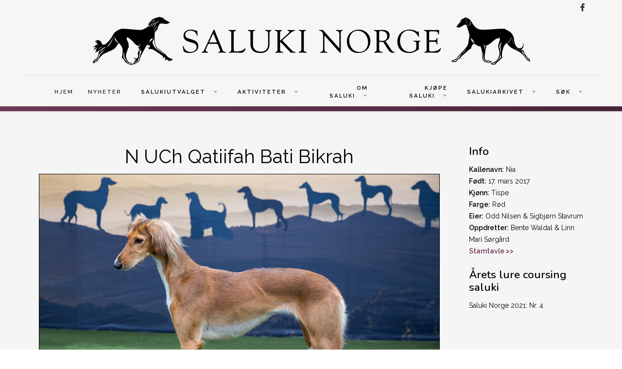

--- FILE ---
content_type: text/html; charset=utf-8
request_url: https://saluki-norway.com/qatiifah-bati-bikrah
body_size: 7186
content:
<!DOCTYPE html>
<html xmlns="http://www.w3.org/1999/xhtml" xml:lang="en-gb" lang="en-gb" >
<head>
<meta charset="utf-8">
	<meta name="author" content="Jessica Bolander">
	<meta name="description" content="Saluki Norge er et nettsted som drives av Salukiutvalget i Norsk Myndeklubb. Nettstedet skal være en ressurs for salukieiere hvor de kan finne informasjon om aktiviteter i tilknytning til rasen, generell informasjon om saluki, informasjon om Salukiutvalgets aktiviteter mm. I nettstedet inngår også Salukiarkivet - tidligere Salukis in Norway, samlet og driftet av Ingunn Solberg Eriksson">
	<meta name="generator" content="Joomla! - Open Source Content Management">
	<title>Qatiifah Bati Bikrah</title>
	<link href="https://saluki-norway.com/component/search/?id=273&amp;Itemid=1274&amp;format=opensearch" rel="search" title="Search Saluki Norway" type="application/opensearchdescription+xml">

  <link href="/media/templates/site/j51_jasmine/css/base/template.css?5d3218a3439fa2c32f92c78dbf12b39d" rel="stylesheet" />
	<link href="/media/templates/site/j51_jasmine/css/nexus.min.css?5d3218a3439fa2c32f92c78dbf12b39d" rel="stylesheet" />
	<link href="/media/templates/site/j51_jasmine/css/responsive.min.css?5d3218a3439fa2c32f92c78dbf12b39d" rel="stylesheet" />
	<link href="/media/templates/site/j51_jasmine/css/animate.min.css?5d3218a3439fa2c32f92c78dbf12b39d" rel="stylesheet" />
	<link href="/media/system/css/joomla-fontawesome.min.css?5d3218a3439fa2c32f92c78dbf12b39d" rel="stylesheet" />
	<link href="/media/templates/site/j51_jasmine/css/fontawesome/fontawesome.min.css?5d3218a3439fa2c32f92c78dbf12b39d" rel="stylesheet" />
	<link href="/media/templates/site/j51_jasmine/css/fontawesome/v4-shims.min.css?5d3218a3439fa2c32f92c78dbf12b39d" rel="stylesheet" />
	<link href="/media/templates/site/j51_jasmine/css/fontawesome/regular.min.css?5d3218a3439fa2c32f92c78dbf12b39d" rel="stylesheet" />
	<link href="/media/templates/site/j51_jasmine/css/fontawesome/brands.min.css?5d3218a3439fa2c32f92c78dbf12b39d" rel="stylesheet" />
	<link href="/media/templates/site/j51_jasmine/css/fontawesome/solid.min.css?5d3218a3439fa2c32f92c78dbf12b39d" rel="stylesheet" />
	<link href="/plugins/system/jce/css/content.css?badb4208be409b1335b815dde676300e" rel="stylesheet" />
	<link href="//fonts.googleapis.com/css?family=Raleway:200,400,600&amp;amp;&amp;subset=latin" rel="stylesheet" />
	<link href="//fonts.googleapis.com/css?family=Nunito:200,400,600&amp;amp;&amp;subset=latin" rel="stylesheet" />
	<style>
:root {
	--primary: #6f3857;
	--primary-color: #6f3857;
	--secondary-color: ;
	--base-color: #000000;
	--button-color: #6f3857;
	--hornav_font_color: #2e2e2e;
	--mobile-menu-bg: #141414;
	--mobile-menu-toggle: #555555;
}
body, .hornav ul ul, .hornav ul ul a {
	color: #000000;
}
body, .hornav ul ul, .hornav ul ul a {
	font-family:Raleway, Arial, Verdana, sans-serif;
	font-size: 14px;
}
a {
	color: #6f3857;
}
h1 {
	color: #000000;
	font-family:Raleway, Arial, Verdana, sans-serif; 
}
h2, 
h2 a:link, 
h2 a:visited {
	color: #000000;
	font-family:Nunito, Arial, Verdana, sans-serif;
}
h3, 
.module h3, 
.module_menu h3, 
.btn, 
button {
	color: #000000;
	font-family:Nunito, Arial, Verdana, sans-serif;
}
h4 {
	font-family:Raleway, Arial, Verdana, sans-serif;
	color: #6f3857; 
}
.hornav, .btn, .button, button {
	font-family:Raleway 
}
.wrapper960 {
	width: 1180px;
}
.logo {
	top: 0px;
	left: 0px;
}
.logo-text,
.logo-text a {
	color: #6f3857;
	font-family:Muli;
	font-size: 40px;
}
.logo .logo-slogan {
	color: #7a7a7a;
	font-size: 10px;
	text-align: center;
}

.hornav ul li a,
.hornav ul li a:not([href]):not([class]),
.hornav > ul > .parent::after, 
.hornav .menu li [class^="fa-"]::before, 
.hornav .menu li [class*=" fa-"]::before {
	color: #2e2e2e;
}
.hornav ul ul li a {
	color: #474747;
}
.hornav ul ul {
	background-color: #ffffff;
}
.hornav ul ul:before {
	border-color: transparent transparent #ffffff transparent;
}
.sidecol_a {
	width: 25%;
}
.sidecol_b {
	width: 25%;
}
.owl-theme .owl-nav [class*="owl-"],
.owl-theme .owl-dots .owl-dot.active span,
.owl-theme .owl-dots .owl-dot:hover span,
ul.dot li::before,
.text-primary,
#container_base h3 {
 	color: #6f3857;
 }
.j51news .hover-overlay,
.background-primary {
	background-color: #6f3857;
}
.blog-alternative .item-image::after {
	border-color: #6f3857;
}
.btn, button, .btn-group.open .btn.dropdown-toggle, .pager.pagenav a, .btn-primary:active, .btn-primary.active, .btn-primary.disabled, .btn-primary[disabled], .btn:hover, .slidesjs-next.slidesjs-navigation, .slidesjs-previous.slidesjs-navigation, .search .icon-search, .dropdown-toggle, .label-info[href], .badge-info[href], .tagspopular a:hover, .module .module_header h3::after, .module_menu .module_header h3::after {
	background-color: #6f3857;
	color: #fff;
}
.btn, .button, button {
	background-color: #6f3857;
}
.btn:hover, .btn:focus, .btn:active, .btn.active, .btn.disabled, .btn[disabled], .readmore .btn:hover, .dropdown-toggle:hover, 
.search .icon-search:hover, .search .button:hover, .owl-theme .owl-nav [class*="owl-"]:hover {
	background-color: #c08189 !important; color: #ffffff !important;
}
.nav-tabs > .active > a, 
.nav-tabs > .active > a:hover, 
.nav-tabs > .active > a:focus {
	border-bottom-color: #6f3857;
}
blockquote {
	border-color: #6f3857;
}
.btn:hover, .button:hover, button:hover {
	border-color: #c08189;
}
.owl-theme .owl-controls .owl-buttons div {
	background-color: #6f3857 !important;
}
.tags .label-info[href] {
	background-color: transparent;
	color: #6f3857;
}
.owl-theme .owl-controls .owl-buttons div {
	background-color: #6f3857 !important;
}
body {
	background-color: #fff;
}
.showcase_seperator svg {
	fill: ;
}
#container_main, .item-image.pull-none + .item-content {
	background-color: #f5f5f5;
}
#container_footer {
	background-color: #111b24;
}
.j51-inline-icon svg {
	display: inline-block;
	font-size: inherit;
	max-width: 1em;
	max-height: 1em;
	overflow: visible;
	vertical-align: -0.125em;
}
.hornav .j51-inline-icon svg  {
	display: none;
}
#slideout svg {
	display: none;
</style>
	<style>
	#container_header {
		background-color: #f8f5f5;
	}
	.header_top,
	.is-sticky .header_top {
		background-color: ;
	}
</style>
	<style>
</style>
	<style>@media only screen and (max-width: 900px) {.primary-logo-image{display:none;} .mobile-logo-image{display:inline-block;}}</style>
	<style>
		@media only screen and (max-width: 1180px) {
			.module_block, .wrapper960  {
				width:100% !important;
			}
			.content_main {
				border-radius: 0;
			}
		}
		@media only screen and (max-width: 1140px) {
			.hornav {display:none !important;}
			.menu-toggle {display: flex; margin-left: auto;}
			#container_header .wrapper960 {flex-wrap: wrap;}
			#socialmedia {
			    position: static;
			    align-self: center;
			    transform: none;
			}
			.header_nav {
				display: flex;
			}
			.header-1 .module,
			.header-2 .module {
				display: flex;
				align-items: center;
			}
		}
	</style>
	<style>@media only screen and ( max-width: 767px ) {.showcase {display:none;} .mobile_showcase {display:inline;}}</style>
	<style>.content_remainder {
    flex: 1;
}

/* 
Max width before this PARTICULAR table gets nasty
This query will take effect for any screen smaller than 760px
and also iPads specifically.
*/
@media 
only screen and (max-width: 760px),
(min-device-width: 768px) and (max-device-width: 1024px)  {

	/* Force table to not be like tables anymore */
	table, thead, tbody, th, td, tr { 
		display: block; 
	}
	
	/* Hide table headers (but not display: none;, for accessibility) */
	thead tr { 
		position: absolute;
		top: -9999px;
		left: -9999px;
	}
	
	tr { border: 0px solid #ccc; }
	
	td { 
		/* Behave  like a "row" */
		border: none;
		border-bottom: 0px solid #eee; 
		position: relative;
	}
	
	td:before { 
		/* Now like a table header */
		position: absolute;
		/* Top/left values mimic padding */
		top: 6px;
		left: 6px;
		width: 45%; 
		padding-right: 10px; 
		white-space: nowrap;
	}
a {
  font-weight: bold;
}
}

.com-content-category-blog__item.blog-item{
    display: flex;
    flex-direction: row;
    justify-content: space-around;
}
li.nav-item span{
    padding-left: 10px !important;
}

.left.item-image{
padding-right: 25px;
}</style>
	<style>@media only screen and (min-width: 768px) and (max-width: 959px) {}</style>
	<style>@media only screen and ( max-width: 767px ) {}</style>
	<style>@media only screen and (max-width: 440px) {}</style>
	<style>
    @media only screen and (max-width: 767px) {
        .sidecol_a, .sidecol_b {
            order: 1 !important;
        }
    }
    </style>
	<style>
#socialmedia ul li a [class^="fa-"]::before, 
#socialmedia ul li a [class*=" fa-"]::before {
    color: #1d2e38;
}</style>
	<style>#content_remainder {width:75% }</style>

  <script src="/media/mod_menu/js/menu-es5.min.js?5d3218a3439fa2c32f92c78dbf12b39d" nomodule defer></script>
	<script type="application/json" class="joomla-script-options new">{"j51_template":{"scrolltoOffset":"0","mobileMenuPosition":"left"},"system.paths":{"root":"","rootFull":"https:\/\/saluki-norway.com\/","base":"","baseFull":"https:\/\/saluki-norway.com\/"},"csrf.token":"623094d87d75c53743768f6d4463b885"}</script>
	<script src="/media/system/js/core.min.js?576eb51da909dcf692c98643faa6fc89629ead18"></script>
	<script src="/media/vendor/bootstrap/js/bootstrap-es5.min.js?5.2.3" nomodule defer></script>
	<script src="/media/vendor/bootstrap/js/alert.min.js?5.2.3" type="module"></script>
	<script src="/media/vendor/bootstrap/js/button.min.js?5.2.3" type="module"></script>
	<script src="/media/vendor/bootstrap/js/carousel.min.js?5.2.3" type="module"></script>
	<script src="/media/vendor/bootstrap/js/collapse.min.js?5.2.3" type="module"></script>
	<script src="/media/vendor/bootstrap/js/dropdown.min.js?5.2.3" type="module"></script>
	<script src="/media/vendor/bootstrap/js/modal.min.js?5.2.3" type="module"></script>
	<script src="/media/vendor/bootstrap/js/offcanvas.min.js?5.2.3" type="module"></script>
	<script src="/media/vendor/bootstrap/js/popover.min.js?5.2.3" type="module"></script>
	<script src="/media/vendor/bootstrap/js/scrollspy.min.js?5.2.3" type="module"></script>
	<script src="/media/vendor/bootstrap/js/tab.min.js?5.2.3" type="module"></script>
	<script src="/media/vendor/bootstrap/js/toast.min.js?5.2.3" type="module"></script>
	<script src="/media/templates/site/j51_jasmine/js/jquery-3.6.0.min.js?5d3218a3439fa2c32f92c78dbf12b39d"></script>
	<script src="/media/templates/site/j51_jasmine/js/mmenu-light.js?5d3218a3439fa2c32f92c78dbf12b39d" defer></script>
	<script src="/media/templates/site/j51_jasmine/js/noframework.waypoints.min.js?5d3218a3439fa2c32f92c78dbf12b39d" defer></script>
	<script src="/media/templates/site/j51_jasmine/js/jquery.sticky.min.js?5d3218a3439fa2c32f92c78dbf12b39d" defer></script>
	<script src="/media/templates/site/j51_jasmine/js/scripts.js?5d3218a3439fa2c32f92c78dbf12b39d" defer></script>
	<script src="/media/templates/site/j51_jasmine/js/jarallax.min.js?5d3218a3439fa2c32f92c78dbf12b39d"></script>
	<script src="/media/vendor/jquery/js/jquery.min.js?3.6.3"></script>
	<script src="/media/legacy/js/jquery-noconflict.min.js?04499b98c0305b16b373dff09fe79d1290976288"></script>
	<script>
        jQuery(window).on("load", function(){
            jQuery("#container_header").sticky({ 
                topSpacing: 0
            });
        });
    </script>
	<meta name="viewport" content="width=device-width, initial-scale=1, maximum-scale=5"/>

			</head>
<body class="site com_content view-article no-layout no-task itemid-1274 ">

	<div id="mobile-menu" class="mobile-menu">
				        <ul id="mobile" class="mod-menu mod-list menu ">
<li class="nav-item item-106 default"><a href="/" >HJEM</a></li><li class="nav-item item-141"><a href="/news" >NYHETER</a></li><li class="nav-item item-107 divider deeper parent"><span >SALUKIUTVALGET<span class="parent-indicator j51-inline-icon" aria-hidden="true"><svg aria-hidden="true" focusable="false" role="img" xmlns="http://www.w3.org/2000/svg" viewBox="0 0 448 512"><path fill="currentColor" d="M207.029 381.476L12.686 187.132c-9.373-9.373-9.373-24.569 0-33.941l22.667-22.667c9.357-9.357 24.522-9.375 33.901-.04L224 284.505l154.745-154.021c9.379-9.335 24.544-9.317 33.901.04l22.667 22.667c9.373 9.373 9.373 24.569 0 33.941L240.971 381.476c-9.373 9.372-24.569 9.372-33.942 0z"></path></svg></span></span>
<ul class="mod-menu__sub list-unstyled small"><li class="nav-item item-112"><a href="/salukiutvalget/medlemmer" >Medlemmer</a></li><li class="nav-item item-113"><a href="/salukiutvalget/dokumenter" >Dokumenter</a></li></ul></li><li class="nav-item item-108 divider deeper parent"><span >AKTIVITETER<span class="parent-indicator j51-inline-icon" aria-hidden="true"><svg aria-hidden="true" focusable="false" role="img" xmlns="http://www.w3.org/2000/svg" viewBox="0 0 448 512"><path fill="currentColor" d="M207.029 381.476L12.686 187.132c-9.373-9.373-9.373-24.569 0-33.941l22.667-22.667c9.357-9.357 24.522-9.375 33.901-.04L224 284.505l154.745-154.021c9.379-9.335 24.544-9.317 33.901.04l22.667 22.667c9.373 9.373 9.373 24.569 0 33.941L240.971 381.476c-9.373 9.372-24.569 9.372-33.942 0z"></path></svg></span></span>
<ul class="mod-menu__sub list-unstyled small"><li class="nav-item item-115 divider deeper parent"><span >Utstilling<span class="parent-indicator j51-inline-icon" aria-hidden="true"><svg aria-hidden="true" focusable="false" role="img" xmlns="http://www.w3.org/2000/svg" viewBox="0 0 448 512"><path fill="currentColor" d="M207.029 381.476L12.686 187.132c-9.373-9.373-9.373-24.569 0-33.941l22.667-22.667c9.357-9.357 24.522-9.375 33.901-.04L224 284.505l154.745-154.021c9.379-9.335 24.544-9.317 33.901.04l22.667 22.667c9.373 9.373 9.373 24.569 0 33.941L240.971 381.476c-9.373 9.372-24.569 9.372-33.942 0z"></path></svg></span></span>
<ul class="mod-menu__sub list-unstyled small"><li class="nav-item item-116"><a href="/aktiviteter/utstilling/salukispesialen" >Salukispesialen</a></li><li class="nav-item item-118"><a href="/aktiviteter/utstilling/kalender-resultat" >Kalender/resultat</a></li><li class="nav-item item-120"><a href="/aktiviteter/utstilling/championer" >Championer</a></li><li class="nav-item item-121"><a href="/aktiviteter/utstilling/arets-saluki" >Årets saluki</a></li><li class="nav-item item-114"><a href="/aktiviteter/utstilling/vandrepremier" >Vandrepremier</a></li></ul></li><li class="nav-item item-122 divider deeper parent"><span >Lure coursing<span class="parent-indicator j51-inline-icon" aria-hidden="true"><svg aria-hidden="true" focusable="false" role="img" xmlns="http://www.w3.org/2000/svg" viewBox="0 0 448 512"><path fill="currentColor" d="M207.029 381.476L12.686 187.132c-9.373-9.373-9.373-24.569 0-33.941l22.667-22.667c9.357-9.357 24.522-9.375 33.901-.04L224 284.505l154.745-154.021c9.379-9.335 24.544-9.317 33.901.04l22.667 22.667c9.373 9.373 9.373 24.569 0 33.941L240.971 381.476c-9.373 9.372-24.569 9.372-33.942 0z"></path></svg></span></span>
<ul class="mod-menu__sub list-unstyled small"><li class="nav-item item-123"><a href="/aktiviteter/lure-coursing/kalender-resultat" >Kalender/resultat</a></li><li class="nav-item item-124"><a href="/aktiviteter/lure-coursing/arets-saluki" >Årets saluki</a></li><li class="nav-item item-1689"><a href="/aktiviteter/lure-coursing/lc-championer" >LC championer</a></li><li class="nav-item item-1814"><a href="/aktiviteter/lure-coursing/lisensierte-hunder" >Lisensierte hunder</a></li><li class="nav-item item-1832"><a href="/aktiviteter/lure-coursing/vandrepremier" >Vandrepremier</a></li></ul></li></ul></li><li class="nav-item item-109 divider deeper parent"><span >OM SALUKI<span class="parent-indicator j51-inline-icon" aria-hidden="true"><svg aria-hidden="true" focusable="false" role="img" xmlns="http://www.w3.org/2000/svg" viewBox="0 0 448 512"><path fill="currentColor" d="M207.029 381.476L12.686 187.132c-9.373-9.373-9.373-24.569 0-33.941l22.667-22.667c9.357-9.357 24.522-9.375 33.901-.04L224 284.505l154.745-154.021c9.379-9.335 24.544-9.317 33.901.04l22.667 22.667c9.373 9.373 9.373 24.569 0 33.941L240.971 381.476c-9.373 9.372-24.569 9.372-33.942 0z"></path></svg></span></span>
<ul class="mod-menu__sub list-unstyled small"><li class="nav-item item-127"><a href="/om-saluki/rasestandard" >Rasestandard</a></li><li class="nav-item item-128"><a href="/om-saluki/info-om-rasen" >Info om rasen</a></li><li class="nav-item item-1815"><a href="/om-saluki/nyttig-lesing" >Nyttig lesing</a></li><li class="nav-item item-2133"><a href="/om-saluki/mynden" >Mynden</a></li><li class="nav-item item-129 divider deeper parent"><span >Helse<span class="parent-indicator j51-inline-icon" aria-hidden="true"><svg aria-hidden="true" focusable="false" role="img" xmlns="http://www.w3.org/2000/svg" viewBox="0 0 448 512"><path fill="currentColor" d="M207.029 381.476L12.686 187.132c-9.373-9.373-9.373-24.569 0-33.941l22.667-22.667c9.357-9.357 24.522-9.375 33.901-.04L224 284.505l154.745-154.021c9.379-9.335 24.544-9.317 33.901.04l22.667 22.667c9.373 9.373 9.373 24.569 0 33.941L240.971 381.476c-9.373 9.372-24.569 9.372-33.942 0z"></path></svg></span></span>
<ul class="mod-menu__sub list-unstyled small"><li class="nav-item item-1865"><a href="/om-saluki/helse/ras" >RAS</a></li><li class="nav-item item-1824"><a href="/om-saluki/helse/neuronal-ceroid-lipofuscinose" >Neuronal Ceroid Lipofuscinose (NCL)</a></li><li class="nav-item item-2054"><a href="/om-saluki/helse/ofte-stilte-spormal-om-ncl" >Ofte stilte spørsmål om NCL</a></li><li class="nav-item item-2011"><a href="/om-saluki/helse/hjertesykdom" >Hjertesykdom</a></li><li class="nav-item item-1866"><a href="/om-saluki/helse/artikler" >Artikler</a></li></ul></li><li class="nav-item item-1823"><a href="/om-saluki/manedens-bilde" >Månedens bilde</a></li></ul></li><li class="nav-item item-110 divider deeper parent"><span >KJØPE SALUKI<span class="parent-indicator j51-inline-icon" aria-hidden="true"><svg aria-hidden="true" focusable="false" role="img" xmlns="http://www.w3.org/2000/svg" viewBox="0 0 448 512"><path fill="currentColor" d="M207.029 381.476L12.686 187.132c-9.373-9.373-9.373-24.569 0-33.941l22.667-22.667c9.357-9.357 24.522-9.375 33.901-.04L224 284.505l154.745-154.021c9.379-9.335 24.544-9.317 33.901.04l22.667 22.667c9.373 9.373 9.373 24.569 0 33.941L240.971 381.476c-9.373 9.372-24.569 9.372-33.942 0z"></path></svg></span></span>
<ul class="mod-menu__sub list-unstyled small"><li class="nav-item item-131"><a href="/kjope-saluki/valper-fodt" >Valper født</a></li><li class="nav-item item-132"><a href="/kjope-saluki/planlagte-kull" >Planlagte kull</a></li><li class="nav-item item-133"><a href="/kjope-saluki/oppdrettere" >Oppdrettere</a></li><li class="nav-item item-134"><a href="/kjope-saluki/omplassering-salg" >Omplassering/salg</a></li></ul></li><li class="nav-item item-111 divider deeper parent"><span >SALUKIARKIVET<span class="parent-indicator j51-inline-icon" aria-hidden="true"><svg aria-hidden="true" focusable="false" role="img" xmlns="http://www.w3.org/2000/svg" viewBox="0 0 448 512"><path fill="currentColor" d="M207.029 381.476L12.686 187.132c-9.373-9.373-9.373-24.569 0-33.941l22.667-22.667c9.357-9.357 24.522-9.375 33.901-.04L224 284.505l154.745-154.021c9.379-9.335 24.544-9.317 33.901.04l22.667 22.667c9.373 9.373 9.373 24.569 0 33.941L240.971 381.476c-9.373 9.372-24.569 9.372-33.942 0z"></path></svg></span></span>
<ul class="mod-menu__sub list-unstyled small"><li class="nav-item item-135"><a href="/salukiarkivet/registreringer" >Registreringer</a></li><li class="nav-item item-136"><a href="/salukiarkivet/importer" >Importer</a></li><li class="nav-item item-137"><a href="/salukiarkivet/eksporter" >Eksporter</a></li><li class="nav-item item-1662"><a href="/salukiarkivet/championer" >Championer</a></li><li class="nav-item item-138"><a href="/salukiarkivet/kenneloversikt" >Kenneloversikt</a></li><li class="nav-item item-2132"><a href="/salukiarkivet/minneside" >Minneside</a></li><li class="nav-item item-139"><a href="/salukiarkivet/din-hund-i-arkivet" >Din hund i arkivet?</a></li><li class="nav-item item-140"><a href="/salukiarkivet/om-salukiarkivet" >Om Salukiarkivet</a></li></ul></li><li class="nav-item item-1828 divider deeper parent"><span >Søk<span class="parent-indicator j51-inline-icon" aria-hidden="true"><svg aria-hidden="true" focusable="false" role="img" xmlns="http://www.w3.org/2000/svg" viewBox="0 0 448 512"><path fill="currentColor" d="M207.029 381.476L12.686 187.132c-9.373-9.373-9.373-24.569 0-33.941l22.667-22.667c9.357-9.357 24.522-9.375 33.901-.04L224 284.505l154.745-154.021c9.379-9.335 24.544-9.317 33.901.04l22.667 22.667c9.373 9.373 9.373 24.569 0 33.941L240.971 381.476c-9.373 9.372-24.569 9.372-33.942 0z"></path></svg></span></span>
<ul class="mod-menu__sub list-unstyled small"><li class="nav-item item-1829 divider"><div class="module ">
	<div class="module_surround">
							<div class="module_header">
			<h3 class="mod_standard "><span>Søk </span></h3>
		</div>
				<div class="module_content">
		<div class="search">
	<form action="/qatiifah-bati-bikrah" method="post" class="form-inline" role="search">
		<label for="mod-search-searchword1649" class="element-invisible">Search ...</label> <input name="searchword" id="mod-search-searchword1649" maxlength="200"  class="inputbox search-query input-medium" type="search" placeholder="Search ..." />		<input type="hidden" name="task" value="search" />
		<input type="hidden" name="option" value="com_search" />
		<input type="hidden" name="Itemid" value="1274" />
	</form>
</div>
		</div> 
	</div>
</div>
</li></ul></li></ul>
			</div>

		<header id="container_header">
			<div class="wrapper960">
				<div class="header_top">
									    					<div id="socialmedia">   
    <ul id="navigation">
           
         
        <li class="social-facebook"><a href="https://www.facebook.com/salukiutvalget/" target="_blank" title="Facebook"><i class="fa fa-facebook"></i><span>Facebook</span></a></li> 
         
         
         
         
         
         
         
         
         
         
         
         
         
            </ul>
</div>  				</div>
				<div class="header_main">
					
<div id="logo" class="logo">
  <a href="/" title="Saluki Norway">
      
          <img class="logo-image primary-logo-image" src="/images/logos/saluki-norge-logo.png#joomlaImage://local-images/logos/saluki-norge-logo.png?width=901&height=99" alt="Logo" />
              <img class="logo-image mobile-logo-image" src="/images/logos/saluki-norge-logo.png#joomlaImage://local-images/logos/saluki-norge-logo.png?width=901&height=99" alt="Mobile Logo" />
         
  </a> 
</div>
					<div class="header_nav">
						
    <div class="hornav">
        <ul class="mod-menu mod-list menu ">
<li class="nav-item item-106 default"><a href="/" >HJEM</a></li><li class="nav-item item-141"><a href="/news" >NYHETER</a></li><li class="nav-item item-107 divider deeper parent"><span >SALUKIUTVALGET<span class="parent-indicator j51-inline-icon" aria-hidden="true"><svg aria-hidden="true" focusable="false" role="img" xmlns="http://www.w3.org/2000/svg" viewBox="0 0 448 512"><path fill="currentColor" d="M207.029 381.476L12.686 187.132c-9.373-9.373-9.373-24.569 0-33.941l22.667-22.667c9.357-9.357 24.522-9.375 33.901-.04L224 284.505l154.745-154.021c9.379-9.335 24.544-9.317 33.901.04l22.667 22.667c9.373 9.373 9.373 24.569 0 33.941L240.971 381.476c-9.373 9.372-24.569 9.372-33.942 0z"></path></svg></span></span>
<ul class="mod-menu__sub list-unstyled small"><li class="nav-item item-112"><a href="/salukiutvalget/medlemmer" >Medlemmer</a></li><li class="nav-item item-113"><a href="/salukiutvalget/dokumenter" >Dokumenter</a></li></ul></li><li class="nav-item item-108 divider deeper parent"><span >AKTIVITETER<span class="parent-indicator j51-inline-icon" aria-hidden="true"><svg aria-hidden="true" focusable="false" role="img" xmlns="http://www.w3.org/2000/svg" viewBox="0 0 448 512"><path fill="currentColor" d="M207.029 381.476L12.686 187.132c-9.373-9.373-9.373-24.569 0-33.941l22.667-22.667c9.357-9.357 24.522-9.375 33.901-.04L224 284.505l154.745-154.021c9.379-9.335 24.544-9.317 33.901.04l22.667 22.667c9.373 9.373 9.373 24.569 0 33.941L240.971 381.476c-9.373 9.372-24.569 9.372-33.942 0z"></path></svg></span></span>
<ul class="mod-menu__sub list-unstyled small"><li class="nav-item item-115 divider deeper parent"><span >Utstilling<span class="parent-indicator j51-inline-icon" aria-hidden="true"><svg aria-hidden="true" focusable="false" role="img" xmlns="http://www.w3.org/2000/svg" viewBox="0 0 448 512"><path fill="currentColor" d="M207.029 381.476L12.686 187.132c-9.373-9.373-9.373-24.569 0-33.941l22.667-22.667c9.357-9.357 24.522-9.375 33.901-.04L224 284.505l154.745-154.021c9.379-9.335 24.544-9.317 33.901.04l22.667 22.667c9.373 9.373 9.373 24.569 0 33.941L240.971 381.476c-9.373 9.372-24.569 9.372-33.942 0z"></path></svg></span></span>
<ul class="mod-menu__sub list-unstyled small"><li class="nav-item item-116"><a href="/aktiviteter/utstilling/salukispesialen" >Salukispesialen</a></li><li class="nav-item item-118"><a href="/aktiviteter/utstilling/kalender-resultat" >Kalender/resultat</a></li><li class="nav-item item-120"><a href="/aktiviteter/utstilling/championer" >Championer</a></li><li class="nav-item item-121"><a href="/aktiviteter/utstilling/arets-saluki" >Årets saluki</a></li><li class="nav-item item-114"><a href="/aktiviteter/utstilling/vandrepremier" >Vandrepremier</a></li></ul></li><li class="nav-item item-122 divider deeper parent"><span >Lure coursing<span class="parent-indicator j51-inline-icon" aria-hidden="true"><svg aria-hidden="true" focusable="false" role="img" xmlns="http://www.w3.org/2000/svg" viewBox="0 0 448 512"><path fill="currentColor" d="M207.029 381.476L12.686 187.132c-9.373-9.373-9.373-24.569 0-33.941l22.667-22.667c9.357-9.357 24.522-9.375 33.901-.04L224 284.505l154.745-154.021c9.379-9.335 24.544-9.317 33.901.04l22.667 22.667c9.373 9.373 9.373 24.569 0 33.941L240.971 381.476c-9.373 9.372-24.569 9.372-33.942 0z"></path></svg></span></span>
<ul class="mod-menu__sub list-unstyled small"><li class="nav-item item-123"><a href="/aktiviteter/lure-coursing/kalender-resultat" >Kalender/resultat</a></li><li class="nav-item item-124"><a href="/aktiviteter/lure-coursing/arets-saluki" >Årets saluki</a></li><li class="nav-item item-1689"><a href="/aktiviteter/lure-coursing/lc-championer" >LC championer</a></li><li class="nav-item item-1814"><a href="/aktiviteter/lure-coursing/lisensierte-hunder" >Lisensierte hunder</a></li><li class="nav-item item-1832"><a href="/aktiviteter/lure-coursing/vandrepremier" >Vandrepremier</a></li></ul></li></ul></li><li class="nav-item item-109 divider deeper parent"><span >OM SALUKI<span class="parent-indicator j51-inline-icon" aria-hidden="true"><svg aria-hidden="true" focusable="false" role="img" xmlns="http://www.w3.org/2000/svg" viewBox="0 0 448 512"><path fill="currentColor" d="M207.029 381.476L12.686 187.132c-9.373-9.373-9.373-24.569 0-33.941l22.667-22.667c9.357-9.357 24.522-9.375 33.901-.04L224 284.505l154.745-154.021c9.379-9.335 24.544-9.317 33.901.04l22.667 22.667c9.373 9.373 9.373 24.569 0 33.941L240.971 381.476c-9.373 9.372-24.569 9.372-33.942 0z"></path></svg></span></span>
<ul class="mod-menu__sub list-unstyled small"><li class="nav-item item-127"><a href="/om-saluki/rasestandard" >Rasestandard</a></li><li class="nav-item item-128"><a href="/om-saluki/info-om-rasen" >Info om rasen</a></li><li class="nav-item item-1815"><a href="/om-saluki/nyttig-lesing" >Nyttig lesing</a></li><li class="nav-item item-2133"><a href="/om-saluki/mynden" >Mynden</a></li><li class="nav-item item-129 divider deeper parent"><span >Helse<span class="parent-indicator j51-inline-icon" aria-hidden="true"><svg aria-hidden="true" focusable="false" role="img" xmlns="http://www.w3.org/2000/svg" viewBox="0 0 448 512"><path fill="currentColor" d="M207.029 381.476L12.686 187.132c-9.373-9.373-9.373-24.569 0-33.941l22.667-22.667c9.357-9.357 24.522-9.375 33.901-.04L224 284.505l154.745-154.021c9.379-9.335 24.544-9.317 33.901.04l22.667 22.667c9.373 9.373 9.373 24.569 0 33.941L240.971 381.476c-9.373 9.372-24.569 9.372-33.942 0z"></path></svg></span></span>
<ul class="mod-menu__sub list-unstyled small"><li class="nav-item item-1865"><a href="/om-saluki/helse/ras" >RAS</a></li><li class="nav-item item-1824"><a href="/om-saluki/helse/neuronal-ceroid-lipofuscinose" >Neuronal Ceroid Lipofuscinose (NCL)</a></li><li class="nav-item item-2054"><a href="/om-saluki/helse/ofte-stilte-spormal-om-ncl" >Ofte stilte spørsmål om NCL</a></li><li class="nav-item item-2011"><a href="/om-saluki/helse/hjertesykdom" >Hjertesykdom</a></li><li class="nav-item item-1866"><a href="/om-saluki/helse/artikler" >Artikler</a></li></ul></li><li class="nav-item item-1823"><a href="/om-saluki/manedens-bilde" >Månedens bilde</a></li></ul></li><li class="nav-item item-110 divider deeper parent"><span >KJØPE SALUKI<span class="parent-indicator j51-inline-icon" aria-hidden="true"><svg aria-hidden="true" focusable="false" role="img" xmlns="http://www.w3.org/2000/svg" viewBox="0 0 448 512"><path fill="currentColor" d="M207.029 381.476L12.686 187.132c-9.373-9.373-9.373-24.569 0-33.941l22.667-22.667c9.357-9.357 24.522-9.375 33.901-.04L224 284.505l154.745-154.021c9.379-9.335 24.544-9.317 33.901.04l22.667 22.667c9.373 9.373 9.373 24.569 0 33.941L240.971 381.476c-9.373 9.372-24.569 9.372-33.942 0z"></path></svg></span></span>
<ul class="mod-menu__sub list-unstyled small"><li class="nav-item item-131"><a href="/kjope-saluki/valper-fodt" >Valper født</a></li><li class="nav-item item-132"><a href="/kjope-saluki/planlagte-kull" >Planlagte kull</a></li><li class="nav-item item-133"><a href="/kjope-saluki/oppdrettere" >Oppdrettere</a></li><li class="nav-item item-134"><a href="/kjope-saluki/omplassering-salg" >Omplassering/salg</a></li></ul></li><li class="nav-item item-111 divider deeper parent"><span >SALUKIARKIVET<span class="parent-indicator j51-inline-icon" aria-hidden="true"><svg aria-hidden="true" focusable="false" role="img" xmlns="http://www.w3.org/2000/svg" viewBox="0 0 448 512"><path fill="currentColor" d="M207.029 381.476L12.686 187.132c-9.373-9.373-9.373-24.569 0-33.941l22.667-22.667c9.357-9.357 24.522-9.375 33.901-.04L224 284.505l154.745-154.021c9.379-9.335 24.544-9.317 33.901.04l22.667 22.667c9.373 9.373 9.373 24.569 0 33.941L240.971 381.476c-9.373 9.372-24.569 9.372-33.942 0z"></path></svg></span></span>
<ul class="mod-menu__sub list-unstyled small"><li class="nav-item item-135"><a href="/salukiarkivet/registreringer" >Registreringer</a></li><li class="nav-item item-136"><a href="/salukiarkivet/importer" >Importer</a></li><li class="nav-item item-137"><a href="/salukiarkivet/eksporter" >Eksporter</a></li><li class="nav-item item-1662"><a href="/salukiarkivet/championer" >Championer</a></li><li class="nav-item item-138"><a href="/salukiarkivet/kenneloversikt" >Kenneloversikt</a></li><li class="nav-item item-2132"><a href="/salukiarkivet/minneside" >Minneside</a></li><li class="nav-item item-139"><a href="/salukiarkivet/din-hund-i-arkivet" >Din hund i arkivet?</a></li><li class="nav-item item-140"><a href="/salukiarkivet/om-salukiarkivet" >Om Salukiarkivet</a></li></ul></li><li class="nav-item item-1828 divider deeper parent"><span >Søk<span class="parent-indicator j51-inline-icon" aria-hidden="true"><svg aria-hidden="true" focusable="false" role="img" xmlns="http://www.w3.org/2000/svg" viewBox="0 0 448 512"><path fill="currentColor" d="M207.029 381.476L12.686 187.132c-9.373-9.373-9.373-24.569 0-33.941l22.667-22.667c9.357-9.357 24.522-9.375 33.901-.04L224 284.505l154.745-154.021c9.379-9.335 24.544-9.317 33.901.04l22.667 22.667c9.373 9.373 9.373 24.569 0 33.941L240.971 381.476c-9.373 9.372-24.569 9.372-33.942 0z"></path></svg></span></span>
<ul class="mod-menu__sub list-unstyled small"><li class="nav-item item-1829 divider"><div class="module ">
	<div class="module_surround">
							<div class="module_header">
			<h3 class="mod_standard "><span>Søk </span></h3>
		</div>
				<div class="module_content">
		<div class="search">
	<form action="/qatiifah-bati-bikrah" method="post" class="form-inline" role="search">
		<label for="mod-search-searchword1649" class="element-invisible">Search ...</label> <input name="searchword" id="mod-search-searchword1649" maxlength="200"  class="inputbox search-query input-medium" type="search" placeholder="Search ..." />		<input type="hidden" name="task" value="search" />
		<input type="hidden" name="option" value="com_search" />
		<input type="hidden" name="Itemid" value="1274" />
	</form>
</div>
		</div> 
	</div>
</div>
</li></ul></li></ul>

    </div>
				    	
						<a href="#mobile-menu" class="menu-toggle" aria-haspopup="true" role="button" tabindex="0">
							<span></span>
						</a>
					</div>
				</div>
			</div>
		</header>

		
		<main class="content_main">
															<div id="container_main">
				<div class="wrapper960">
					<div id="main">
                       
                
        <div id="sidecol_b" class="side_margins sidecol_b">
            <div class="sidecol_block">
                                 
                <div class="sidecol-b sidecol-2a"><div class="module ">
	<div class="module_surround">
				<div class="module_content">
		
<div id="mod-custom987" class="mod-custom custom">
    <h3><strong>Info</strong></h3>
<p><strong>Kallenavn:</strong>&nbsp;Nia<br /><strong>Født:</strong> 17. mars 2017<br /><strong>Kjønn:</strong> Tispe<br /><strong>Farge:</strong> Rød<br /><strong>Eier:</strong>&nbsp;Odd Nilsen &amp; Sigbjørn Stavrum<br /><strong>Oppdretter:</strong> Bente Waldal &amp; Linn Mari Sørgård<br /><strong><a href="https://saluki.breedarchive.com/animal/view/qatiifah-bati-bikrah-7d8e295a-ce6a-47c4-9885-d155da3e52f7" target="_blank" rel="noopener">Stamtavle &gt;&gt;</a></strong></p>
<h3>Årets lure coursing saluki</h3>
<p>Saluki Norge 2021:&nbsp;Nr. 4</p></div>
		</div> 
	</div>
</div></div>
                                                            </div>
        </div>
            
    <div id="content_remainder" class="side_margins content_remainder">

                                    
        
            <div class="maincontent">
                    <div class="message">
                        <div id="system-message-container">
	</div>

                    </div>
                <div class="com-content-article item-page" itemscope itemtype="https://schema.org/Article">
    <meta itemprop="inLanguage" content="en-GB">
    
    
        
        
    
    
        
                                                <div itemprop="articleBody" class="com-content-article__body">
        <h1 style="text-align: center;">N UCh Qatiifah Bati Bikrah</h1>
<p style="text-align: center;"><img src="/images/arkivet/database/qatiifah_bati_bikrah_1.jpg" alt="Qatiifah Bati Bikrah" style="border: 1px solid #000000;" /></p>
<table cellspacing="4" cellpadding="4">
<tbody>
<tr>
<td colspan="5">
<h3>Utstillingsresultater</h3>
</td>
</tr>
<tr>
<td colspan="5">
<h4>2024</h4>
</td>
</tr>
<tr>
<td>15.09.2024</td>
<td>Drammen</td>
<td>Marion Marpe</td>
<td>Salukiutvalget i NMK</td>
<td>Chkl E</td>
</tr>
<tr>
<td>04.05.2024</td>
<td>Sunndalsøra</td>
<td>Zorica Blomqvist</td>
<td>Sunndal hundeklubb</td>
<td>Chkl E/3</td>
</tr>
<tr>
<td colspan="5">
<h4>2023</h4>
</td>
</tr>
<tr>
<td>23.09.2023</td>
<td>Trøndelag</td>
<td>Jari Partanen</td>
<td>Norsk Myndeklubb Trøndelag</td>
<td>Chkl E/4</td>
</tr>
<tr>
<td colspan="5">
<h4>2021</h4>
</td>
</tr>
<tr>
<td>18.09.2021</td>
<td>Selbu</td>
<td>Markku Mähönen</td>
<td>Norsk Myndeklubb Trøndelag</td>
<td>Chkl E/2 CK BT-2</td>
</tr>
<tr>
<td colspan="5">
<h4>2019</h4>
</td>
</tr>
<tr>
<td>29.12.2019</td>
<td>Letohallen</td>
<td>Erika Hofmann Gatti Mazoni Mendes</td>
<td>Norsk Doberman Klub</td>
<td>Chkl VG/4</td>
</tr>
<tr>
<td>01.09.2019</td>
<td>Drammen</td>
<td>Roberto Forsoni</td>
<td>Norsk Myndeklubb</td>
<td>Chkl E</td>
</tr>
<tr>
<td>05.05.2019</td>
<td>Ålesund</td>
<td>Dimitrios Antonopoulos</td>
<td>NKK Nordic</td>
<td>Akl VG/1</td>
</tr>
<tr>
<td>04.05.2019</td>
<td>Ålesund</td>
<td>Lotta Yvonne L. Brun</td>
<td>NKK Int.</td>
<td>Akl E/1 CK BT-2 CERT R-CACIB CHAMPIONAT</td>
</tr>
<tr>
<td colspan="5">
<h4>2018</h4>
</td>
</tr>
<tr>
<td>01.09.2018</td>
<td>Steinkjer</td>
<td>Liz-Beth Liljeqvist</td>
<td>Steinkjer Hundeklubb</td>
<td>Jkl E/1 CK BT-1 BIR CERT</td>
</tr>
<tr>
<td>30.06.2018</td>
<td>Trondheim</td>
<td>Per Lundstrøm</td>
<td>Norsk Myndeklubb avd. Trøndelag</td>
<td>Jkl VG/2</td>
</tr>
<tr>
<td>26.05.2018</td>
<td>Storås</td>
<td>Nicola Imbimbo</td>
<td>Orkdal Hundeklubb</td>
<td>Jkl E/2 CK BT-2 CERT</td>
</tr>
<tr>
<td colspan="5">
<h4>2017</h4>
</td>
</tr>
<tr>
<td>28.12.2017</td>
<td>Letohallen</td>
<td>Dagmar Klein</td>
<td>Norsk Dobermann Klub</td>
<td>Jkl E/3</td>
</tr>
</tbody>
</table>
<p>&nbsp;</p>
<table style="width: 475px; height: 327px;">
<tbody>
<tr>
<td colspan="5">
<h3>Lure coursing resultater</h3>
</td>
</tr>
<tr>
<td colspan="5">Lure Coursing lisens 12. juli 2020</td>
</tr>
<tr>
<td colspan="5">
<h4>2023</h4>
</td>
</tr>
<tr>
<td>23.04.2023</td>
<td>Trøgstad, Nasjonal</td>
<td>Norge</td>
<td>12 av 17&nbsp;</td>
<td>153 (76,5)</td>
</tr>
<tr>
<td colspan="5">
<h4>2021</h4>
</td>
</tr>
<tr>
<td>09.10.2021</td>
<td>Sørum, Nasjonal</td>
<td>Norge</td>
<td>6 av 7</td>
<td>71,75</td>
</tr>
<tr>
<td>26.09.2021</td>
<td>Hvam, Internasjonal</td>
<td>Norge</td>
<td>8 av 10</td>
<td>80</td>
</tr>
<tr>
<td>19.09.2021</td>
<td>Selbu, Nasjonal</td>
<td>Norge</td>
<td>3 av 5</td>
<td>85,75</td>
</tr>
<tr>
<td>17.07.2021</td>
<td>Stiklestad, Nasjonal</td>
<td>Norge</td>
<td>Trukket etter 1. omgang</td>
<td>-</td>
</tr>
</tbody>
</table>     </div>

        
                                        </div>
 <div class="clear"></div>
            </div>

                                    
        
    </div>
</div>
				</div>
			</div>
																	</main>
		
		<footer id="container_footer">
													<div class="copyright">
				<p>© Saluki Norway</p>
			</div>
		</footer>
		

 
<script>
	jarallax(document.querySelectorAll('.jarallax'), {
		speed: 0.5,
		disableParallax: /iPad|iPhone|iPod|Android/,
		disableVideo: /iPad|iPhone|iPod|Android/
	});
</script>


</body> 
</html>

--- FILE ---
content_type: text/css
request_url: https://saluki-norway.com/media/templates/site/j51_jasmine/css/animate.min.css?5d3218a3439fa2c32f92c78dbf12b39d
body_size: 11692
content:
/*!
Animate.animated.css - http://daneden.animated.me/animate
Licensed under the MIT license

Copyright (c) 2013 Daniel Eden

*/.animated{-webkit-animation-duration:1.5s;animation-duration:1.5s;-webkit-animation-fill-mode:both;animation-fill-mode:both}.animated.hinge{-webkit-animation-duration:2s;animation-duration:2s}@-webkit-keyframes bounce{0%,100%,20%,50%,80%{-webkit-transform:translateY(0);transform:translateY(0)}40%{-webkit-transform:translateY(-30px);transform:translateY(-30px)}60%{-webkit-transform:translateY(-15px);transform:translateY(-15px)}}@keyframes bounce{0%,100%,20%,50%,80%{-webkit-transform:translateY(0);transform:translateY(0)}40%{-webkit-transform:translateY(-30px);transform:translateY(-30px)}60%{-webkit-transform:translateY(-15px);transform:translateY(-15px)}}.animated.bounce{-webkit-animation-name:bounce;animation-name:bounce}@-webkit-keyframes flash{0%,100%,50%{opacity:1}25%,75%{opacity:0}}@keyframes flash{0%,100%,50%{opacity:1}25%,75%{opacity:0}}.animated.flash{-webkit-animation-name:flash;animation-name:flash}@-webkit-keyframes pulse{0%{-webkit-transform:scale(1);transform:scale(1)}50%{-webkit-transform:scale(1.animated.1);transform:scale(1.animated.1)}100%{-webkit-transform:scale(1);transform:scale(1)}}@keyframes pulse{0%{-webkit-transform:scale(1);transform:scale(1)}50%{-webkit-transform:scale(1.animated.1);transform:scale(1.animated.1)}100%{-webkit-transform:scale(1);transform:scale(1)}}.animated.pulse{-webkit-animation-name:pulse;animation-name:pulse}@-webkit-keyframes shake{0%,100%{-webkit-transform:translateX(0);transform:translateX(0)}10%,30%,50%,70%,90%{-webkit-transform:translateX(-10px);transform:translateX(-10px)}20%,40%,60%,80%{-webkit-transform:translateX(10px);transform:translateX(10px)}}@keyframes shake{0%,100%{-webkit-transform:translateX(0);transform:translateX(0)}10%,30%,50%,70%,90%{-webkit-transform:translateX(-10px);transform:translateX(-10px)}20%,40%,60%,80%{-webkit-transform:translateX(10px);transform:translateX(10px)}}.animated.shake{-webkit-animation-name:shake;animation-name:shake}@-webkit-keyframes swing{20%{-webkit-transform:rotate(15deg);transform:rotate(15deg)}40%{-webkit-transform:rotate(-10deg);transform:rotate(-10deg)}60%{-webkit-transform:rotate(5deg);transform:rotate(5deg)}80%{-webkit-transform:rotate(-5deg);transform:rotate(-5deg)}100%{-webkit-transform:rotate(0);transform:rotate(0)}}@keyframes swing{20%{-webkit-transform:rotate(15deg);transform:rotate(15deg)}40%{-webkit-transform:rotate(-10deg);transform:rotate(-10deg)}60%{-webkit-transform:rotate(5deg);transform:rotate(5deg)}80%{-webkit-transform:rotate(-5deg);transform:rotate(-5deg)}100%{-webkit-transform:rotate(0);transform:rotate(0)}}.animated.swing{-webkit-transform-origin:top center;transform-origin:top center;-webkit-animation-name:swing;animation-name:swing}@-webkit-keyframes tada{0%{-webkit-transform:scale(1);transform:scale(1)}10%,20%{-webkit-transform:scale(0.animated.9) rotate(-3deg);transform:scale(0.animated.9) rotate(-3deg)}30%,50%,70%,90%{-webkit-transform:scale(1.animated.1) rotate(3deg);transform:scale(1.animated.1) rotate(3deg)}40%,60%,80%{-webkit-transform:scale(1.animated.1) rotate(-3deg);transform:scale(1.animated.1) rotate(-3deg)}100%{-webkit-transform:scale(1) rotate(0);transform:scale(1) rotate(0)}}@keyframes tada{0%{-webkit-transform:scale(1);transform:scale(1)}10%,20%{-webkit-transform:scale(0.animated.9) rotate(-3deg);transform:scale(0.animated.9) rotate(-3deg)}30%,50%,70%,90%{-webkit-transform:scale(1.animated.1) rotate(3deg);transform:scale(1.animated.1) rotate(3deg)}40%,60%,80%{-webkit-transform:scale(1.animated.1) rotate(-3deg);transform:scale(1.animated.1) rotate(-3deg)}100%{-webkit-transform:scale(1) rotate(0);transform:scale(1) rotate(0)}}.animated.tada{-webkit-animation-name:tada;animation-name:tada}@-webkit-keyframes wobble{0%{-webkit-transform:translateX(0);transform:translateX(0)}15%{-webkit-transform:translateX(-25%) rotate(-5deg);transform:translateX(-25%) rotate(-5deg)}30%{-webkit-transform:translateX(20%) rotate(3deg);transform:translateX(20%) rotate(3deg)}45%{-webkit-transform:translateX(-15%) rotate(-3deg);transform:translateX(-15%) rotate(-3deg)}60%{-webkit-transform:translateX(10%) rotate(2deg);transform:translateX(10%) rotate(2deg)}75%{-webkit-transform:translateX(-5%) rotate(-1deg);transform:translateX(-5%) rotate(-1deg)}100%{-webkit-transform:translateX(0);transform:translateX(0)}}@keyframes wobble{0%{-webkit-transform:translateX(0);transform:translateX(0)}15%{-webkit-transform:translateX(-25%) rotate(-5deg);transform:translateX(-25%) rotate(-5deg)}30%{-webkit-transform:translateX(20%) rotate(3deg);transform:translateX(20%) rotate(3deg)}45%{-webkit-transform:translateX(-15%) rotate(-3deg);transform:translateX(-15%) rotate(-3deg)}60%{-webkit-transform:translateX(10%) rotate(2deg);transform:translateX(10%) rotate(2deg)}75%{-webkit-transform:translateX(-5%) rotate(-1deg);transform:translateX(-5%) rotate(-1deg)}100%{-webkit-transform:translateX(0);transform:translateX(0)}}.animated.wobble{-webkit-animation-name:wobble;animation-name:wobble}@-webkit-keyframes bounceIn{0%{opacity:0;-webkit-transform:scale(.animated.3);transform:scale(.animated.3)}50%{opacity:1;-webkit-transform:scale(1.animated.05);transform:scale(1.animated.05)}70%{-webkit-transform:scale(.animated.9);transform:scale(.animated.9)}100%{-webkit-transform:scale(1);transform:scale(1)}}@keyframes bounceIn{0%{opacity:0;-webkit-transform:scale(.animated.3);transform:scale(.animated.3)}50%{opacity:1;-webkit-transform:scale(1.animated.05);transform:scale(1.animated.05)}70%{-webkit-transform:scale(.animated.9);transform:scale(.animated.9)}100%{-webkit-transform:scale(1);transform:scale(1)}}.animated.bounceIn{-webkit-animation-name:bounceIn;animation-name:bounceIn}@-webkit-keyframes bounceInDown{0%{opacity:0;-webkit-transform:translateY(-2000px);transform:translateY(-2000px)}60%{opacity:1;-webkit-transform:translateY(30px);transform:translateY(30px)}80%{-webkit-transform:translateY(-10px);transform:translateY(-10px)}100%{-webkit-transform:translateY(0);transform:translateY(0)}}@keyframes bounceInDown{0%{opacity:0;-webkit-transform:translateY(-2000px);transform:translateY(-2000px)}60%{opacity:1;-webkit-transform:translateY(30px);transform:translateY(30px)}80%{-webkit-transform:translateY(-10px);transform:translateY(-10px)}100%{-webkit-transform:translateY(0);transform:translateY(0)}}.animated.bounceInDown{-webkit-animation-name:bounceInDown;animation-name:bounceInDown}@-webkit-keyframes bounceInLeft{0%{opacity:0;-webkit-transform:translateX(-2000px);transform:translateX(-2000px)}60%{opacity:1;-webkit-transform:translateX(30px);transform:translateX(30px)}80%{-webkit-transform:translateX(-10px);transform:translateX(-10px)}100%{-webkit-transform:translateX(0);transform:translateX(0)}}@keyframes bounceInLeft{0%{opacity:0;-webkit-transform:translateX(-2000px);transform:translateX(-2000px)}60%{opacity:1;-webkit-transform:translateX(30px);transform:translateX(30px)}80%{-webkit-transform:translateX(-10px);transform:translateX(-10px)}100%{-webkit-transform:translateX(0);transform:translateX(0)}}.animated.bounceInLeft{-webkit-animation-name:bounceInLeft;animation-name:bounceInLeft}@-webkit-keyframes bounceInRight{0%{opacity:0;-webkit-transform:translateX(2000px);transform:translateX(2000px)}60%{opacity:1;-webkit-transform:translateX(-30px);transform:translateX(-30px)}80%{-webkit-transform:translateX(10px);transform:translateX(10px)}100%{-webkit-transform:translateX(0);transform:translateX(0)}}@keyframes bounceInRight{0%{opacity:0;-webkit-transform:translateX(2000px);transform:translateX(2000px)}60%{opacity:1;-webkit-transform:translateX(-30px);transform:translateX(-30px)}80%{-webkit-transform:translateX(10px);transform:translateX(10px)}100%{-webkit-transform:translateX(0);transform:translateX(0)}}.animated.bounceInRight{-webkit-animation-name:bounceInRight;animation-name:bounceInRight}@-webkit-keyframes bounceInUp{0%{opacity:0;-webkit-transform:translateY(2000px);transform:translateY(2000px)}60%{opacity:1;-webkit-transform:translateY(-30px);transform:translateY(-30px)}80%{-webkit-transform:translateY(10px);transform:translateY(10px)}100%{-webkit-transform:translateY(0);transform:translateY(0)}}@keyframes bounceInUp{0%{opacity:0;-webkit-transform:translateY(2000px);transform:translateY(2000px)}60%{opacity:1;-webkit-transform:translateY(-30px);transform:translateY(-30px)}80%{-webkit-transform:translateY(10px);transform:translateY(10px)}100%{-webkit-transform:translateY(0);transform:translateY(0)}}.animated.bounceInUp{-webkit-animation-name:bounceInUp;animation-name:bounceInUp}@-webkit-keyframes bounceOut{0%{-webkit-transform:scale(1);transform:scale(1)}25%{-webkit-transform:scale(.animated.95);transform:scale(.animated.95)}50%{opacity:1;-webkit-transform:scale(1.animated.1);transform:scale(1.animated.1)}100%{opacity:0;-webkit-transform:scale(.animated.3);transform:scale(.animated.3)}}@keyframes bounceOut{0%{-webkit-transform:scale(1);transform:scale(1)}25%{-webkit-transform:scale(.animated.95);transform:scale(.animated.95)}50%{opacity:1;-webkit-transform:scale(1.animated.1);transform:scale(1.animated.1)}100%{opacity:0;-webkit-transform:scale(.animated.3);transform:scale(.animated.3)}}.animated.bounceOut{-webkit-animation-name:bounceOut;animation-name:bounceOut}@-webkit-keyframes bounceOutDown{0%{-webkit-transform:translateY(0);transform:translateY(0)}20%{opacity:1;-webkit-transform:translateY(-20px);transform:translateY(-20px)}100%{opacity:0;-webkit-transform:translateY(2000px);transform:translateY(2000px)}}@keyframes bounceOutDown{0%{-webkit-transform:translateY(0);transform:translateY(0)}20%{opacity:1;-webkit-transform:translateY(-20px);transform:translateY(-20px)}100%{opacity:0;-webkit-transform:translateY(2000px);transform:translateY(2000px)}}.animated.bounceOutDown{-webkit-animation-name:bounceOutDown;animation-name:bounceOutDown}@-webkit-keyframes bounceOutLeft{0%{-webkit-transform:translateX(0);transform:translateX(0)}20%{opacity:1;-webkit-transform:translateX(20px);transform:translateX(20px)}100%{opacity:0;-webkit-transform:translateX(-2000px);transform:translateX(-2000px)}}@keyframes bounceOutLeft{0%{-webkit-transform:translateX(0);transform:translateX(0)}20%{opacity:1;-webkit-transform:translateX(20px);transform:translateX(20px)}100%{opacity:0;-webkit-transform:translateX(-2000px);transform:translateX(-2000px)}}.animated.bounceOutLeft{-webkit-animation-name:bounceOutLeft;animation-name:bounceOutLeft}@-webkit-keyframes bounceOutRight{0%{-webkit-transform:translateX(0);transform:translateX(0)}20%{opacity:1;-webkit-transform:translateX(-20px);transform:translateX(-20px)}100%{opacity:0;-webkit-transform:translateX(2000px);transform:translateX(2000px)}}@keyframes bounceOutRight{0%{-webkit-transform:translateX(0);transform:translateX(0)}20%{opacity:1;-webkit-transform:translateX(-20px);transform:translateX(-20px)}100%{opacity:0;-webkit-transform:translateX(2000px);transform:translateX(2000px)}}.animated.bounceOutRight{-webkit-animation-name:bounceOutRight;animation-name:bounceOutRight}@-webkit-keyframes bounceOutUp{0%{-webkit-transform:translateY(0);transform:translateY(0)}20%{opacity:1;-webkit-transform:translateY(20px);transform:translateY(20px)}100%{opacity:0;-webkit-transform:translateY(-2000px);transform:translateY(-2000px)}}@keyframes bounceOutUp{0%{-webkit-transform:translateY(0);transform:translateY(0)}20%{opacity:1;-webkit-transform:translateY(20px);transform:translateY(20px)}100%{opacity:0;-webkit-transform:translateY(-2000px);transform:translateY(-2000px)}}.animated.bounceOutUp{-webkit-animation-name:bounceOutUp;animation-name:bounceOutUp}@-webkit-keyframes fadeIn{0%{opacity:0}100%{opacity:1}}@keyframes fadeIn{0%{opacity:0}100%{opacity:1}}.animated.fadeIn{-webkit-animation-name:fadeIn;animation-name:fadeIn}@-webkit-keyframes fadeInDown{0%{opacity:0;-webkit-transform:translateY(-20px);transform:translateY(-20px)}100%{opacity:1;-webkit-transform:translateY(0);transform:translateY(0)}}@keyframes fadeInDown{0%{opacity:0;-webkit-transform:translateY(-20px);transform:translateY(-20px)}100%{opacity:1;-webkit-transform:translateY(0);transform:translateY(0)}}.animated.fadeInDown{-webkit-animation-name:fadeInDown;animation-name:fadeInDown}@-webkit-keyframes fadeInDownBig{0%{opacity:0;-webkit-transform:translateY(-2000px);transform:translateY(-2000px)}100%{opacity:1;-webkit-transform:translateY(0);transform:translateY(0)}}@keyframes fadeInDownBig{0%{opacity:0;-webkit-transform:translateY(-2000px);transform:translateY(-2000px)}100%{opacity:1;-webkit-transform:translateY(0);transform:translateY(0)}}.animated.fadeInDownBig{-webkit-animation-name:fadeInDownBig;animation-name:fadeInDownBig}@-webkit-keyframes fadeInLeft{0%{opacity:0;-webkit-transform:translateX(-60px);transform:translateX(-60px)}100%{opacity:1;-webkit-transform:translateX(0);transform:translateX(0)}}@keyframes fadeInLeft{0%{opacity:0;-webkit-transform:translateX(-60px);transform:translateX(-60px)}100%{opacity:1;-webkit-transform:translateX(0);transform:translateX(0)}}.animated.fadeInLeft{-webkit-animation-name:fadeInLeft;animation-name:fadeInLeft}@-webkit-keyframes fadeInLeftBig{0%{opacity:0;-webkit-transform:translateX(-2000px);transform:translateX(-2000px)}100%{opacity:1;-webkit-transform:translateX(0);transform:translateX(0)}}@keyframes fadeInLeftBig{0%{opacity:0;-webkit-transform:translateX(-2000px);transform:translateX(-2000px)}100%{opacity:1;-webkit-transform:translateX(0);transform:translateX(0)}}.animated.fadeInLeftBig{-webkit-animation-name:fadeInLeftBig;animation-name:fadeInLeftBig}@-webkit-keyframes fadeInRight{0%{opacity:0;-webkit-transform:translateX(60px);transform:translateX(60px)}100%{opacity:1;-webkit-transform:translateX(0);transform:translateX(0)}}@keyframes fadeInRight{0%{opacity:0;-webkit-transform:translateX(60px);transform:translateX(60px)}100%{opacity:1;-webkit-transform:translateX(0);transform:translateX(0)}}.animated.fadeInRight{-webkit-animation-name:fadeInRight;animation-name:fadeInRight}@-webkit-keyframes fadeInRightBig{0%{opacity:0;-webkit-transform:translateX(2000px);transform:translateX(2000px)}100%{opacity:1;-webkit-transform:translateX(0);transform:translateX(0)}}@keyframes fadeInRightBig{0%{opacity:0;-webkit-transform:translateX(2000px);transform:translateX(2000px)}100%{opacity:1;-webkit-transform:translateX(0);transform:translateX(0)}}.animated.fadeInRightBig{-webkit-animation-name:fadeInRightBig;animation-name:fadeInRightBig}@-webkit-keyframes fadeInUp{0%{opacity:0;-webkit-transform:translateY(60px);transform:translateY(60px)}100%{opacity:1;-webkit-transform:translateY(0);transform:translateY(0)}}@keyframes fadeInUp{0%{opacity:0;-webkit-transform:translateY(60px);transform:translateY(60px)}100%{opacity:1;-webkit-transform:translateY(0);transform:translateY(0)}}.animated.fadeInUp{-webkit-animation-name:fadeInUp;animation-name:fadeInUp}@-webkit-keyframes fadeInUpBig{0%{opacity:0;-webkit-transform:translateY(2000px);transform:translateY(2000px)}100%{opacity:1;-webkit-transform:translateY(0);transform:translateY(0)}}@keyframes fadeInUpBig{0%{opacity:0;-webkit-transform:translateY(2000px);transform:translateY(2000px)}100%{opacity:1;-webkit-transform:translateY(0);transform:translateY(0)}}.animated.fadeInUpBig{-webkit-animation-name:fadeInUpBig;animation-name:fadeInUpBig}@-webkit-keyframes fadeOut{0%{opacity:1}100%{opacity:0}}@keyframes fadeOut{0%{opacity:1}100%{opacity:0}}.animated.fadeOut{-webkit-animation-name:fadeOut;animation-name:fadeOut}@-webkit-keyframes fadeOutDown{0%{opacity:1;-webkit-transform:translateY(0);transform:translateY(0)}100%{opacity:0;-webkit-transform:translateY(20px);transform:translateY(20px)}}@keyframes fadeOutDown{0%{opacity:1;-webkit-transform:translateY(0);transform:translateY(0)}100%{opacity:0;-webkit-transform:translateY(20px);transform:translateY(20px)}}.animated.fadeOutDown{-webkit-animation-name:fadeOutDown;animation-name:fadeOutDown}@-webkit-keyframes fadeOutDownBig{0%{opacity:1;-webkit-transform:translateY(0);transform:translateY(0)}100%{opacity:0;-webkit-transform:translateY(2000px);transform:translateY(2000px)}}@keyframes fadeOutDownBig{0%{opacity:1;-webkit-transform:translateY(0);transform:translateY(0)}100%{opacity:0;-webkit-transform:translateY(2000px);transform:translateY(2000px)}}.animated.fadeOutDownBig{-webkit-animation-name:fadeOutDownBig;animation-name:fadeOutDownBig}@-webkit-keyframes fadeOutLeft{0%{opacity:1;-webkit-transform:translateX(0);transform:translateX(0)}100%{opacity:0;-webkit-transform:translateX(-20px);transform:translateX(-20px)}}@keyframes fadeOutLeft{0%{opacity:1;-webkit-transform:translateX(0);transform:translateX(0)}100%{opacity:0;-webkit-transform:translateX(-20px);transform:translateX(-20px)}}.animated.fadeOutLeft{-webkit-animation-name:fadeOutLeft;animation-name:fadeOutLeft}@-webkit-keyframes fadeOutLeftBig{0%{opacity:1;-webkit-transform:translateX(0);transform:translateX(0)}100%{opacity:0;-webkit-transform:translateX(-2000px);transform:translateX(-2000px)}}@keyframes fadeOutLeftBig{0%{opacity:1;-webkit-transform:translateX(0);transform:translateX(0)}100%{opacity:0;-webkit-transform:translateX(-2000px);transform:translateX(-2000px)}}.animated.fadeOutLeftBig{-webkit-animation-name:fadeOutLeftBig;animation-name:fadeOutLeftBig}@-webkit-keyframes fadeOutRight{0%{opacity:1;-webkit-transform:translateX(0);transform:translateX(0)}100%{opacity:0;-webkit-transform:translateX(20px);transform:translateX(20px)}}@keyframes fadeOutRight{0%{opacity:1;-webkit-transform:translateX(0);transform:translateX(0)}100%{opacity:0;-webkit-transform:translateX(20px);transform:translateX(20px)}}.animated.fadeOutRight{-webkit-animation-name:fadeOutRight;animation-name:fadeOutRight}@-webkit-keyframes fadeOutRightBig{0%{opacity:1;-webkit-transform:translateX(0);transform:translateX(0)}100%{opacity:0;-webkit-transform:translateX(2000px);transform:translateX(2000px)}}@keyframes fadeOutRightBig{0%{opacity:1;-webkit-transform:translateX(0);transform:translateX(0)}100%{opacity:0;-webkit-transform:translateX(2000px);transform:translateX(2000px)}}.animated.fadeOutRightBig{-webkit-animation-name:fadeOutRightBig;animation-name:fadeOutRightBig}@-webkit-keyframes fadeOutUp{0%{opacity:1;-webkit-transform:translateY(0);transform:translateY(0)}100%{opacity:0;-webkit-transform:translateY(-20px);transform:translateY(-20px)}}@keyframes fadeOutUp{0%{opacity:1;-webkit-transform:translateY(0);transform:translateY(0)}100%{opacity:0;-webkit-transform:translateY(-20px);transform:translateY(-20px)}}.animated.fadeOutUp{-webkit-animation-name:fadeOutUp;animation-name:fadeOutUp}@-webkit-keyframes fadeOutUpBig{0%{opacity:1;-webkit-transform:translateY(0);transform:translateY(0)}100%{opacity:0;-webkit-transform:translateY(-2000px);transform:translateY(-2000px)}}@keyframes fadeOutUpBig{0%{opacity:1;-webkit-transform:translateY(0);transform:translateY(0)}100%{opacity:0;-webkit-transform:translateY(-2000px);transform:translateY(-2000px)}}.animated.fadeOutUpBig{-webkit-animation-name:fadeOutUpBig;animation-name:fadeOutUpBig}@-webkit-keyframes flip{0%{-webkit-transform:perspective(400px) translateZ(0) rotateY(0) scale(1);transform:perspective(400px) translateZ(0) rotateY(0) scale(1);-webkit-animation-timing-function:ease-out;animation-timing-function:ease-out}40%{-webkit-transform:perspective(400px) translateZ(150px) rotateY(170deg) scale(1);transform:perspective(400px) translateZ(150px) rotateY(170deg) scale(1);-webkit-animation-timing-function:ease-out;animation-timing-function:ease-out}50%{-webkit-transform:perspective(400px) translateZ(150px) rotateY(190deg) scale(1);transform:perspective(400px) translateZ(150px) rotateY(190deg) scale(1);-webkit-animation-timing-function:ease-in;animation-timing-function:ease-in}80%{-webkit-transform:perspective(400px) translateZ(0) rotateY(360deg) scale(.animated.95);transform:perspective(400px) translateZ(0) rotateY(360deg) scale(.animated.95);-webkit-animation-timing-function:ease-in;animation-timing-function:ease-in}100%{-webkit-transform:perspective(400px) translateZ(0) rotateY(360deg) scale(1);transform:perspective(400px) translateZ(0) rotateY(360deg) scale(1);-webkit-animation-timing-function:ease-in;animation-timing-function:ease-in}}@keyframes flip{0%{-webkit-transform:perspective(400px) translateZ(0) rotateY(0) scale(1);transform:perspective(400px) translateZ(0) rotateY(0) scale(1);-webkit-animation-timing-function:ease-out;animation-timing-function:ease-out}40%{-webkit-transform:perspective(400px) translateZ(150px) rotateY(170deg) scale(1);transform:perspective(400px) translateZ(150px) rotateY(170deg) scale(1);-webkit-animation-timing-function:ease-out;animation-timing-function:ease-out}50%{-webkit-transform:perspective(400px) translateZ(150px) rotateY(190deg) scale(1);transform:perspective(400px) translateZ(150px) rotateY(190deg) scale(1);-webkit-animation-timing-function:ease-in;animation-timing-function:ease-in}80%{-webkit-transform:perspective(400px) translateZ(0) rotateY(360deg) scale(.animated.95);transform:perspective(400px) translateZ(0) rotateY(360deg) scale(.animated.95);-webkit-animation-timing-function:ease-in;animation-timing-function:ease-in}100%{-webkit-transform:perspective(400px) translateZ(0) rotateY(360deg) scale(1);transform:perspective(400px) translateZ(0) rotateY(360deg) scale(1);-webkit-animation-timing-function:ease-in;animation-timing-function:ease-in}}.animated.animated.animated.flip{-webkit-backface-visibility:visible;backface-visibility:visible;-webkit-animation-name:flip;animation-name:flip}@-webkit-keyframes flipInX{0%{-webkit-transform:perspective(400px) rotateX(90deg);transform:perspective(400px) rotateX(90deg);opacity:0}40%{-webkit-transform:perspective(400px) rotateX(-10deg);transform:perspective(400px) rotateX(-10deg)}70%{-webkit-transform:perspective(400px) rotateX(10deg);transform:perspective(400px) rotateX(10deg)}100%{-webkit-transform:perspective(400px) rotateX(0);transform:perspective(400px) rotateX(0);opacity:1}}@keyframes flipInX{0%{-webkit-transform:perspective(400px) rotateX(90deg);transform:perspective(400px) rotateX(90deg);opacity:0}40%{-webkit-transform:perspective(400px) rotateX(-10deg);transform:perspective(400px) rotateX(-10deg)}70%{-webkit-transform:perspective(400px) rotateX(10deg);transform:perspective(400px) rotateX(10deg)}100%{-webkit-transform:perspective(400px) rotateX(0);transform:perspective(400px) rotateX(0);opacity:1}}.animated.flipInX{-webkit-backface-visibility:visible!important;backface-visibility:visible!important;-webkit-animation-name:flipInX;animation-name:flipInX}@-webkit-keyframes flipInY{0%{-webkit-transform:perspective(400px) rotateY(90deg);transform:perspective(400px) rotateY(90deg);opacity:0}40%{-webkit-transform:perspective(400px) rotateY(-10deg);transform:perspective(400px) rotateY(-10deg)}70%{-webkit-transform:perspective(400px) rotateY(10deg);transform:perspective(400px) rotateY(10deg)}100%{-webkit-transform:perspective(400px) rotateY(0);transform:perspective(400px) rotateY(0);opacity:1}}@keyframes flipInY{0%{-webkit-transform:perspective(400px) rotateY(90deg);transform:perspective(400px) rotateY(90deg);opacity:0}40%{-webkit-transform:perspective(400px) rotateY(-10deg);transform:perspective(400px) rotateY(-10deg)}70%{-webkit-transform:perspective(400px) rotateY(10deg);transform:perspective(400px) rotateY(10deg)}100%{-webkit-transform:perspective(400px) rotateY(0);transform:perspective(400px) rotateY(0);opacity:1}}.animated.flipInY{-webkit-backface-visibility:visible!important;backface-visibility:visible!important;-webkit-animation-name:flipInY;animation-name:flipInY}@-webkit-keyframes flipOutX{0%{-webkit-transform:perspective(400px) rotateX(0);transform:perspective(400px) rotateX(0);opacity:1}100%{-webkit-transform:perspective(400px) rotateX(90deg);transform:perspective(400px) rotateX(90deg);opacity:0}}@keyframes flipOutX{0%{-webkit-transform:perspective(400px) rotateX(0);transform:perspective(400px) rotateX(0);opacity:1}100%{-webkit-transform:perspective(400px) rotateX(90deg);transform:perspective(400px) rotateX(90deg);opacity:0}}.animated.flipOutX{-webkit-animation-name:flipOutX;animation-name:flipOutX;-webkit-backface-visibility:visible!important;backface-visibility:visible!important}@-webkit-keyframes flipOutY{0%{-webkit-transform:perspective(400px) rotateY(0);transform:perspective(400px) rotateY(0);opacity:1}100%{-webkit-transform:perspective(400px) rotateY(90deg);transform:perspective(400px) rotateY(90deg);opacity:0}}@keyframes flipOutY{0%{-webkit-transform:perspective(400px) rotateY(0);transform:perspective(400px) rotateY(0);opacity:1}100%{-webkit-transform:perspective(400px) rotateY(90deg);transform:perspective(400px) rotateY(90deg);opacity:0}}.animated.flipOutY{-webkit-backface-visibility:visible!important;backface-visibility:visible!important;-webkit-animation-name:flipOutY;animation-name:flipOutY}@-webkit-keyframes lightSpeedIn{0%{-webkit-transform:translateX(100%) skewX(-30deg);transform:translateX(100%) skewX(-30deg);opacity:0}60%{-webkit-transform:translateX(-20%) skewX(30deg);transform:translateX(-20%) skewX(30deg);opacity:1}80%{-webkit-transform:translateX(0) skewX(-15deg);transform:translateX(0) skewX(-15deg);opacity:1}100%{-webkit-transform:translateX(0) skewX(0);transform:translateX(0) skewX(0);opacity:1}}@keyframes lightSpeedIn{0%{-webkit-transform:translateX(100%) skewX(-30deg);transform:translateX(100%) skewX(-30deg);opacity:0}60%{-webkit-transform:translateX(-20%) skewX(30deg);transform:translateX(-20%) skewX(30deg);opacity:1}80%{-webkit-transform:translateX(0) skewX(-15deg);transform:translateX(0) skewX(-15deg);opacity:1}100%{-webkit-transform:translateX(0) skewX(0);transform:translateX(0) skewX(0);opacity:1}}.animated.lightSpeedIn{-webkit-animation-name:lightSpeedIn;animation-name:lightSpeedIn;-webkit-animation-timing-function:ease-out;animation-timing-function:ease-out}@-webkit-keyframes lightSpeedOut{0%{-webkit-transform:translateX(0) skewX(0);transform:translateX(0) skewX(0);opacity:1}100%{-webkit-transform:translateX(100%) skewX(-30deg);transform:translateX(100%) skewX(-30deg);opacity:0}}@keyframes lightSpeedOut{0%{-webkit-transform:translateX(0) skewX(0);transform:translateX(0) skewX(0);opacity:1}100%{-webkit-transform:translateX(100%) skewX(-30deg);transform:translateX(100%) skewX(-30deg);opacity:0}}.animated.lightSpeedOut{-webkit-animation-name:lightSpeedOut;animation-name:lightSpeedOut;-webkit-animation-timing-function:ease-in;animation-timing-function:ease-in}@-webkit-keyframes rotateIn{0%{-webkit-transform-origin:center center;transform-origin:center center;-webkit-transform:rotate(-200deg);transform:rotate(-200deg);opacity:0}100%{-webkit-transform-origin:center center;transform-origin:center center;-webkit-transform:rotate(0);transform:rotate(0);opacity:1}}@keyframes rotateIn{0%{-webkit-transform-origin:center center;transform-origin:center center;-webkit-transform:rotate(-200deg);transform:rotate(-200deg);opacity:0}100%{-webkit-transform-origin:center center;transform-origin:center center;-webkit-transform:rotate(0);transform:rotate(0);opacity:1}}.animated.rotateIn{-webkit-animation-name:rotateIn;animation-name:rotateIn}@-webkit-keyframes rotateInDownLeft{0%{-webkit-transform-origin:left bottom;transform-origin:left bottom;-webkit-transform:rotate(-90deg);transform:rotate(-90deg);opacity:0}100%{-webkit-transform-origin:left bottom;transform-origin:left bottom;-webkit-transform:rotate(0);transform:rotate(0);opacity:1}}@keyframes rotateInDownLeft{0%{-webkit-transform-origin:left bottom;transform-origin:left bottom;-webkit-transform:rotate(-90deg);transform:rotate(-90deg);opacity:0}100%{-webkit-transform-origin:left bottom;transform-origin:left bottom;-webkit-transform:rotate(0);transform:rotate(0);opacity:1}}.animated.rotateInDownLeft{-webkit-animation-name:rotateInDownLeft;animation-name:rotateInDownLeft}@-webkit-keyframes rotateInDownRight{0%{-webkit-transform-origin:right bottom;transform-origin:right bottom;-webkit-transform:rotate(90deg);transform:rotate(90deg);opacity:0}100%{-webkit-transform-origin:right bottom;transform-origin:right bottom;-webkit-transform:rotate(0);transform:rotate(0);opacity:1}}@keyframes rotateInDownRight{0%{-webkit-transform-origin:right bottom;transform-origin:right bottom;-webkit-transform:rotate(90deg);transform:rotate(90deg);opacity:0}100%{-webkit-transform-origin:right bottom;transform-origin:right bottom;-webkit-transform:rotate(0);transform:rotate(0);opacity:1}}.animated.rotateInDownRight{-webkit-animation-name:rotateInDownRight;animation-name:rotateInDownRight}@-webkit-keyframes rotateInUpLeft{0%{-webkit-transform-origin:left bottom;transform-origin:left bottom;-webkit-transform:rotate(90deg);transform:rotate(90deg);opacity:0}100%{-webkit-transform-origin:left bottom;transform-origin:left bottom;-webkit-transform:rotate(0);transform:rotate(0);opacity:1}}@keyframes rotateInUpLeft{0%{-webkit-transform-origin:left bottom;transform-origin:left bottom;-webkit-transform:rotate(90deg);transform:rotate(90deg);opacity:0}100%{-webkit-transform-origin:left bottom;transform-origin:left bottom;-webkit-transform:rotate(0);transform:rotate(0);opacity:1}}.animated.rotateInUpLeft{-webkit-animation-name:rotateInUpLeft;animation-name:rotateInUpLeft}@-webkit-keyframes rotateInUpRight{0%{-webkit-transform-origin:right bottom;transform-origin:right bottom;-webkit-transform:rotate(-90deg);transform:rotate(-90deg);opacity:0}100%{-webkit-transform-origin:right bottom;transform-origin:right bottom;-webkit-transform:rotate(0);transform:rotate(0);opacity:1}}@keyframes rotateInUpRight{0%{-webkit-transform-origin:right bottom;transform-origin:right bottom;-webkit-transform:rotate(-90deg);transform:rotate(-90deg);opacity:0}100%{-webkit-transform-origin:right bottom;transform-origin:right bottom;-webkit-transform:rotate(0);transform:rotate(0);opacity:1}}.animated.rotateInUpRight{-webkit-animation-name:rotateInUpRight;animation-name:rotateInUpRight}@-webkit-keyframes rotateOut{0%{-webkit-transform-origin:center center;transform-origin:center center;-webkit-transform:rotate(0);transform:rotate(0);opacity:1}100%{-webkit-transform-origin:center center;transform-origin:center center;-webkit-transform:rotate(200deg);transform:rotate(200deg);opacity:0}}@keyframes rotateOut{0%{-webkit-transform-origin:center center;transform-origin:center center;-webkit-transform:rotate(0);transform:rotate(0);opacity:1}100%{-webkit-transform-origin:center center;transform-origin:center center;-webkit-transform:rotate(200deg);transform:rotate(200deg);opacity:0}}.animated.rotateOut{-webkit-animation-name:rotateOut;animation-name:rotateOut}@-webkit-keyframes rotateOutDownLeft{0%{-webkit-transform-origin:left bottom;transform-origin:left bottom;-webkit-transform:rotate(0);transform:rotate(0);opacity:1}100%{-webkit-transform-origin:left bottom;transform-origin:left bottom;-webkit-transform:rotate(90deg);transform:rotate(90deg);opacity:0}}@keyframes rotateOutDownLeft{0%{-webkit-transform-origin:left bottom;transform-origin:left bottom;-webkit-transform:rotate(0);transform:rotate(0);opacity:1}100%{-webkit-transform-origin:left bottom;transform-origin:left bottom;-webkit-transform:rotate(90deg);transform:rotate(90deg);opacity:0}}.animated.rotateOutDownLeft{-webkit-animation-name:rotateOutDownLeft;animation-name:rotateOutDownLeft}@-webkit-keyframes rotateOutDownRight{0%{-webkit-transform-origin:right bottom;transform-origin:right bottom;-webkit-transform:rotate(0);transform:rotate(0);opacity:1}100%{-webkit-transform-origin:right bottom;transform-origin:right bottom;-webkit-transform:rotate(-90deg);transform:rotate(-90deg);opacity:0}}@keyframes rotateOutDownRight{0%{-webkit-transform-origin:right bottom;transform-origin:right bottom;-webkit-transform:rotate(0);transform:rotate(0);opacity:1}100%{-webkit-transform-origin:right bottom;transform-origin:right bottom;-webkit-transform:rotate(-90deg);transform:rotate(-90deg);opacity:0}}.animated.rotateOutDownRight{-webkit-animation-name:rotateOutDownRight;animation-name:rotateOutDownRight}@-webkit-keyframes rotateOutUpLeft{0%{-webkit-transform-origin:left bottom;transform-origin:left bottom;-webkit-transform:rotate(0);transform:rotate(0);opacity:1}100%{-webkit-transform-origin:left bottom;transform-origin:left bottom;-webkit-transform:rotate(-90deg);transform:rotate(-90deg);opacity:0}}@keyframes rotateOutUpLeft{0%{-webkit-transform-origin:left bottom;transform-origin:left bottom;-webkit-transform:rotate(0);transform:rotate(0);opacity:1}100%{-webkit-transform-origin:left bottom;transform-origin:left bottom;-webkit-transform:rotate(-90deg);transform:rotate(-90deg);opacity:0}}.animated.rotateOutUpLeft{-webkit-animation-name:rotateOutUpLeft;animation-name:rotateOutUpLeft}@-webkit-keyframes rotateOutUpRight{0%{-webkit-transform-origin:right bottom;transform-origin:right bottom;-webkit-transform:rotate(0);transform:rotate(0);opacity:1}100%{-webkit-transform-origin:right bottom;transform-origin:right bottom;-webkit-transform:rotate(90deg);transform:rotate(90deg);opacity:0}}@keyframes rotateOutUpRight{0%{-webkit-transform-origin:right bottom;transform-origin:right bottom;-webkit-transform:rotate(0);transform:rotate(0);opacity:1}100%{-webkit-transform-origin:right bottom;transform-origin:right bottom;-webkit-transform:rotate(90deg);transform:rotate(90deg);opacity:0}}.animated.rotateOutUpRight{-webkit-animation-name:rotateOutUpRight;animation-name:rotateOutUpRight}@-webkit-keyframes slideInDown{0%{opacity:0;-webkit-transform:translateY(-2000px);transform:translateY(-2000px)}100%{-webkit-transform:translateY(0);transform:translateY(0)}}@keyframes slideInDown{0%{opacity:0;-webkit-transform:translateY(-2000px);transform:translateY(-2000px)}100%{-webkit-transform:translateY(0);transform:translateY(0)}}.animated.slideInDown{-webkit-animation-name:slideInDown;animation-name:slideInDown}@-webkit-keyframes slideInLeft{0%{opacity:0;-webkit-transform:translateX(-2000px);transform:translateX(-2000px)}100%{-webkit-transform:translateX(0);transform:translateX(0)}}@keyframes slideInLeft{0%{opacity:0;-webkit-transform:translateX(-2000px);transform:translateX(-2000px)}100%{-webkit-transform:translateX(0);transform:translateX(0)}}.animated.slideInLeft{-webkit-animation-name:slideInLeft;animation-name:slideInLeft}@-webkit-keyframes slideInRight{0%{opacity:0;-webkit-transform:translateX(2000px);transform:translateX(2000px)}100%{-webkit-transform:translateX(0);transform:translateX(0)}}@keyframes slideInRight{0%{opacity:0;-webkit-transform:translateX(2000px);transform:translateX(2000px)}100%{-webkit-transform:translateX(0);transform:translateX(0)}}.animated.slideInRight{-webkit-animation-name:slideInRight;animation-name:slideInRight}@-webkit-keyframes slideOutLeft{0%{-webkit-transform:translateX(0);transform:translateX(0)}100%{opacity:0;-webkit-transform:translateX(-2000px);transform:translateX(-2000px)}}@keyframes slideOutLeft{0%{-webkit-transform:translateX(0);transform:translateX(0)}100%{opacity:0;-webkit-transform:translateX(-2000px);transform:translateX(-2000px)}}.animated.slideOutLeft{-webkit-animation-name:slideOutLeft;animation-name:slideOutLeft}@-webkit-keyframes slideOutRight{0%{-webkit-transform:translateX(0);transform:translateX(0)}100%{opacity:0;-webkit-transform:translateX(2000px);transform:translateX(2000px)}}@keyframes slideOutRight{0%{-webkit-transform:translateX(0);transform:translateX(0)}100%{opacity:0;-webkit-transform:translateX(2000px);transform:translateX(2000px)}}.animated.slideOutRight{-webkit-animation-name:slideOutRight;animation-name:slideOutRight}@-webkit-keyframes slideOutUp{0%{-webkit-transform:translateY(0);transform:translateY(0)}100%{opacity:0;-webkit-transform:translateY(-2000px);transform:translateY(-2000px)}}@keyframes slideOutUp{0%{-webkit-transform:translateY(0);transform:translateY(0)}100%{opacity:0;-webkit-transform:translateY(-2000px);transform:translateY(-2000px)}}.animated.slideOutUp{-webkit-animation-name:slideOutUp;animation-name:slideOutUp}@-webkit-keyframes hinge{0%{-webkit-transform:rotate(0);transform:rotate(0);-webkit-transform-origin:top left;transform-origin:top left;-webkit-animation-timing-function:ease-in-out;animation-timing-function:ease-in-out}20%,60%{-webkit-transform:rotate(80deg);transform:rotate(80deg);-webkit-transform-origin:top left;transform-origin:top left;-webkit-animation-timing-function:ease-in-out;animation-timing-function:ease-in-out}40%{-webkit-transform:rotate(60deg);transform:rotate(60deg);-webkit-transform-origin:top left;transform-origin:top left;-webkit-animation-timing-function:ease-in-out;animation-timing-function:ease-in-out}80%{-webkit-transform:rotate(60deg) translateY(0);transform:rotate(60deg) translateY(0);opacity:1;-webkit-transform-origin:top left;transform-origin:top left;-webkit-animation-timing-function:ease-in-out;animation-timing-function:ease-in-out}100%{-webkit-transform:translateY(700px);transform:translateY(700px);opacity:0}}@keyframes hinge{0%{-webkit-transform:rotate(0);transform:rotate(0);-webkit-transform-origin:top left;transform-origin:top left;-webkit-animation-timing-function:ease-in-out;animation-timing-function:ease-in-out}20%,60%{-webkit-transform:rotate(80deg);transform:rotate(80deg);-webkit-transform-origin:top left;transform-origin:top left;-webkit-animation-timing-function:ease-in-out;animation-timing-function:ease-in-out}40%{-webkit-transform:rotate(60deg);transform:rotate(60deg);-webkit-transform-origin:top left;transform-origin:top left;-webkit-animation-timing-function:ease-in-out;animation-timing-function:ease-in-out}80%{-webkit-transform:rotate(60deg) translateY(0);transform:rotate(60deg) translateY(0);opacity:1;-webkit-transform-origin:top left;transform-origin:top left;-webkit-animation-timing-function:ease-in-out;animation-timing-function:ease-in-out}100%{-webkit-transform:translateY(700px);transform:translateY(700px);opacity:0}}.animated.hinge{-webkit-animation-name:hinge;animation-name:hinge}@-webkit-keyframes rollIn{0%{opacity:0;-webkit-transform:translateX(-100%) rotate(-120deg);transform:translateX(-100%) rotate(-120deg)}100%{opacity:1;-webkit-transform:translateX(0) rotate(0);transform:translateX(0) rotate(0)}}@keyframes rollIn{0%{opacity:0;-webkit-transform:translateX(-100%) rotate(-120deg);transform:translateX(-100%) rotate(-120deg)}100%{opacity:1;-webkit-transform:translateX(0) rotate(0);transform:translateX(0) rotate(0)}}.animated.rollIn{-webkit-animation-name:rollIn;animation-name:rollIn}@-webkit-keyframes rollOut{0%{opacity:1;-webkit-transform:translateX(0) rotate(0);transform:translateX(0) rotate(0)}100%{opacity:0;-webkit-transform:translateX(100%) rotate(120deg);transform:translateX(100%) rotate(120deg)}}@keyframes rollOut{0%{opacity:1;-webkit-transform:translateX(0) rotate(0);transform:translateX(0) rotate(0)}100%{opacity:0;-webkit-transform:translateX(100%) rotate(120deg);transform:translateX(100%) rotate(120deg)}}.animated.rollOut{-webkit-animation-name:rollOut;animation-name:rollOut}@-webkit-keyframes zoomIn{from{opacity:0;-webkit-transform:scale3d(.3,.3,.3);transform:scale3d(.3,.3,.3)}50%{opacity:1}}@keyframes zoomIn{from{opacity:0;-webkit-transform:scale3d(.3,.3,.3);transform:scale3d(.3,.3,.3)}50%{opacity:1}}.animated.zoomIn{-webkit-animation-name:zoomIn;animation-name:zoomIn}@-webkit-keyframes zoomInDown{from{opacity:0;-webkit-transform:scale3d(.1,.1,.1) translate3d(0,-1000px,0);transform:scale3d(.1,.1,.1) translate3d(0,-1000px,0);-webkit-animation-timing-function:cubic-bezier(.55,.055,.675,.19);animation-timing-function:cubic-bezier(.55,.055,.675,.19)}60%{opacity:1;-webkit-transform:scale3d(.475,.475,.475) translate3d(0,60px,0);transform:scale3d(.475,.475,.475) translate3d(0,60px,0);-webkit-animation-timing-function:cubic-bezier(.175,.885,.32,1);animation-timing-function:cubic-bezier(.175,.885,.32,1)}}@keyframes zoomInDown{from{opacity:0;-webkit-transform:scale3d(.1,.1,.1) translate3d(0,-1000px,0);transform:scale3d(.1,.1,.1) translate3d(0,-1000px,0);-webkit-animation-timing-function:cubic-bezier(.55,.055,.675,.19);animation-timing-function:cubic-bezier(.55,.055,.675,.19)}60%{opacity:1;-webkit-transform:scale3d(.475,.475,.475) translate3d(0,60px,0);transform:scale3d(.475,.475,.475) translate3d(0,60px,0);-webkit-animation-timing-function:cubic-bezier(.175,.885,.32,1);animation-timing-function:cubic-bezier(.175,.885,.32,1)}}.animated.zoomInDown{-webkit-animation-name:zoomInDown;animation-name:zoomInDown}@-webkit-keyframes zoomInLeft{from{opacity:0;-webkit-transform:scale3d(.1,.1,.1) translate3d(-1000px,0,0);transform:scale3d(.1,.1,.1) translate3d(-1000px,0,0);-webkit-animation-timing-function:cubic-bezier(.55,.055,.675,.19);animation-timing-function:cubic-bezier(.55,.055,.675,.19)}60%{opacity:1;-webkit-transform:scale3d(.475,.475,.475) translate3d(10px,0,0);transform:scale3d(.475,.475,.475) translate3d(10px,0,0);-webkit-animation-timing-function:cubic-bezier(.175,.885,.32,1);animation-timing-function:cubic-bezier(.175,.885,.32,1)}}@keyframes zoomInLeft{from{opacity:0;-webkit-transform:scale3d(.1,.1,.1) translate3d(-1000px,0,0);transform:scale3d(.1,.1,.1) translate3d(-1000px,0,0);-webkit-animation-timing-function:cubic-bezier(.55,.055,.675,.19);animation-timing-function:cubic-bezier(.55,.055,.675,.19)}60%{opacity:1;-webkit-transform:scale3d(.475,.475,.475) translate3d(10px,0,0);transform:scale3d(.475,.475,.475) translate3d(10px,0,0);-webkit-animation-timing-function:cubic-bezier(.175,.885,.32,1);animation-timing-function:cubic-bezier(.175,.885,.32,1)}}.animated.zoomInLeft{-webkit-animation-name:zoomInLeft;animation-name:zoomInLeft}@-webkit-keyframes zoomInRight{from{opacity:0;-webkit-transform:scale3d(.1,.1,.1) translate3d(1000px,0,0);transform:scale3d(.1,.1,.1) translate3d(1000px,0,0);-webkit-animation-timing-function:cubic-bezier(.55,.055,.675,.19);animation-timing-function:cubic-bezier(.55,.055,.675,.19)}60%{opacity:1;-webkit-transform:scale3d(.475,.475,.475) translate3d(-10px,0,0);transform:scale3d(.475,.475,.475) translate3d(-10px,0,0);-webkit-animation-timing-function:cubic-bezier(.175,.885,.32,1);animation-timing-function:cubic-bezier(.175,.885,.32,1)}}@keyframes zoomInRight{from{opacity:0;-webkit-transform:scale3d(.1,.1,.1) translate3d(1000px,0,0);transform:scale3d(.1,.1,.1) translate3d(1000px,0,0);-webkit-animation-timing-function:cubic-bezier(.55,.055,.675,.19);animation-timing-function:cubic-bezier(.55,.055,.675,.19)}60%{opacity:1;-webkit-transform:scale3d(.475,.475,.475) translate3d(-10px,0,0);transform:scale3d(.475,.475,.475) translate3d(-10px,0,0);-webkit-animation-timing-function:cubic-bezier(.175,.885,.32,1);animation-timing-function:cubic-bezier(.175,.885,.32,1)}}.animated.zoomInRight{-webkit-animation-name:zoomInRight;animation-name:zoomInRight}@-webkit-keyframes zoomInUp{from{opacity:0;-webkit-transform:scale3d(.1,.1,.1) translate3d(0,1000px,0);transform:scale3d(.1,.1,.1) translate3d(0,1000px,0);-webkit-animation-timing-function:cubic-bezier(.55,.055,.675,.19);animation-timing-function:cubic-bezier(.55,.055,.675,.19)}60%{opacity:1;-webkit-transform:scale3d(.475,.475,.475) translate3d(0,-60px,0);transform:scale3d(.475,.475,.475) translate3d(0,-60px,0);-webkit-animation-timing-function:cubic-bezier(.175,.885,.32,1);animation-timing-function:cubic-bezier(.175,.885,.32,1)}}@keyframes zoomInUp{from{opacity:0;-webkit-transform:scale3d(.1,.1,.1) translate3d(0,1000px,0);transform:scale3d(.1,.1,.1) translate3d(0,1000px,0);-webkit-animation-timing-function:cubic-bezier(.55,.055,.675,.19);animation-timing-function:cubic-bezier(.55,.055,.675,.19)}60%{opacity:1;-webkit-transform:scale3d(.475,.475,.475) translate3d(0,-60px,0);transform:scale3d(.475,.475,.475) translate3d(0,-60px,0);-webkit-animation-timing-function:cubic-bezier(.175,.885,.32,1);animation-timing-function:cubic-bezier(.175,.885,.32,1)}}.animated.zoomInUp{-webkit-animation-name:zoomInUp;animation-name:zoomInUp}@-webkit-keyframes zoomOut{from{opacity:1}50%{opacity:0;-webkit-transform:scale3d(.3,.3,.3);transform:scale3d(.3,.3,.3)}to{opacity:0}}

/*# sourceMappingURL=[data-uri] */